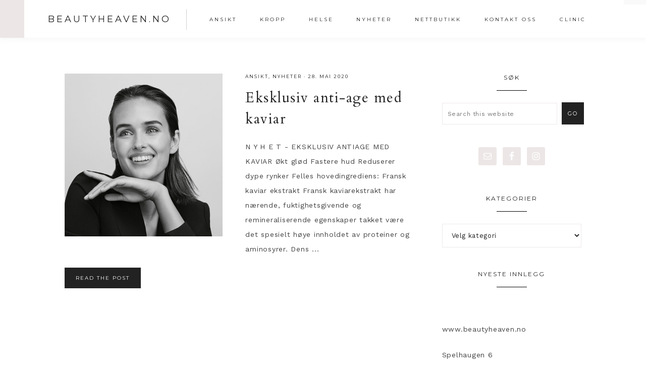

--- FILE ---
content_type: text/plain
request_url: https://www.google-analytics.com/j/collect?v=1&_v=j102&aip=1&a=2047779614&t=pageview&_s=1&dl=https%3A%2F%2Fblogg.beautyheaven.no%2Ftag%2Fcaviar%2F&ul=en-us%40posix&dt=caviar&sr=1280x720&vp=1280x720&_u=YGBAgEABAAAAACAAI~&jid=2020125818&gjid=1026386733&cid=905868668.1769811224&tid=UA-49485358-1&_gid=1078348272.1769811224&_slc=1&gtm=45He61r1n81PR72828v831169605za200zd831169605&gcd=13l3l3l3l1l1&dma=0&tag_exp=103116026~103200004~104527906~104528500~104684208~104684211~115938465~115938468~116185181~116185182~116988316~117041588&z=1515622446
body_size: -452
content:
2,cG-KQ1V09HS40